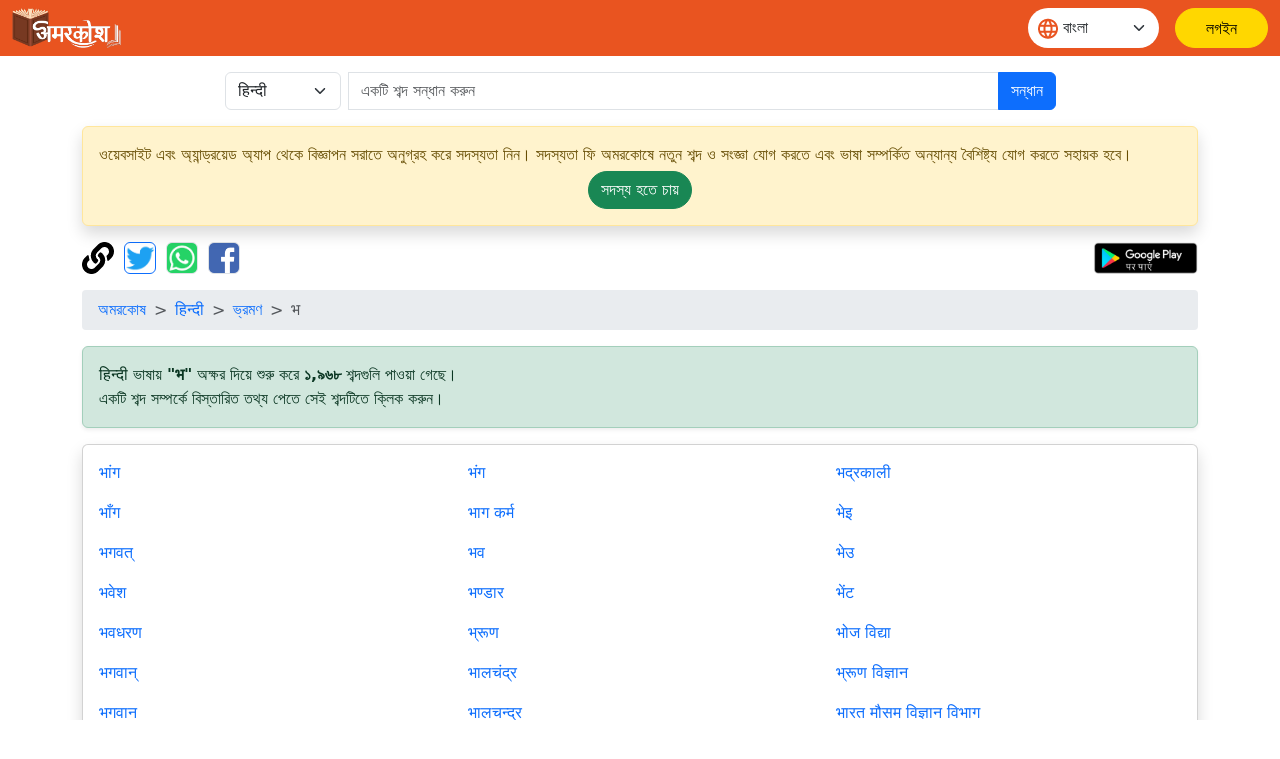

--- FILE ---
content_type: text/html;charset=UTF-8
request_url: https://xn--84b2eds0ge.xn--45brj9c/dictionary/browse/hindi/%E0%A4%AD/1
body_size: 7649
content:
<!doctype html>
<html lang="bn" dir="ltr" prefix="og: http://ogp.me/ns#">
<head>
<meta charset="utf-8">
<script async src="https://www.googletagmanager.com/gtag/js?id=UA-172499325-1"></script>
		<script>
			window.dataLayer = window.dataLayer || [];
			function gtag() {
				dataLayer.push(arguments);
			}
			gtag('js', new Date());
			gtag('config', 'UA-172499325-1');
			gtag('event', 'वेबसाइट', {
				'event_category' : 'वेबसाइट',
				'event_label' : 'অভিধান.ভারত'
			});
			gtag('event', 'भाषा', {
				'event_category' : 'भाषा',
				'event_label' : 'বাংলা'
			});
		</script>
	<meta name="viewport" content="width=device-width, initial-scale=1, shrink-to-fit=no">

<title>भ দিয়ে শুরু হওয়া হিন্দি শব্দ | অমরকোশ</title>
<meta name="description" content="भ অক্ষর দিয়ে শুরু হওয়া হিন্দি শব্দগুলির সংজ্ঞা এবং অর্থ দেখুন">
<meta name="robots" content="index, follow">
<meta name="googlebot" content="index, follow, max-snippet:-1, max-image-preview:large, max-video-preview:-1">
<meta name="bingbot" content="index, follow, max-snippet:-1, max-image-preview:large, max-video-preview:-1">
<meta name="google" content="notranslate">
<meta name="keywords" content="হিন্দি অভিধান, বাংলা অভিধান, বিপরীতশব্দ, সমার্থক শব্দ, vilom shabd, paryayvachi shabd, Hindi dictionary, Bengali dictionary, English dictionary">
<link rel="canonical" href="https://अमरकोश.भारत/dictionary/browse/hindi/भ/1" />
<link rel="shortcut icon" href="/static/images/logo/favicon192.png" />
<link rel="icon" sizes="16x16" href="/static/images/logo/favicon16.png" />
<link rel="icon" sizes="32x32" href="/static/images/logo/favicon32.png" />
<link rel="icon" sizes="96x96" href="/static/images/logo/favicon96.png" />
<link rel="icon" sizes="192x192" href="/static/images/logo/favicon192.png" />
<meta property="og:type" content="website" />
<meta property="og:title" content="भ দিয়ে শুরু হওয়া হিন্দি শব্দ | অমরকোশ" />
<meta property="og:description" content="भ অক্ষর দিয়ে শুরু হওয়া হিন্দি শব্দগুলির সংজ্ঞা এবং অর্থ দেখুন" />
<meta property="fb:app_id" content="726306228214284" />

<meta property="og:site_name" content="অভিধান.ভারত" />
		<meta property="og:url" content="https://xn--84b2eds0ge.xn--45brj9c/dictionary/browse/hindi/भ/1" />
		<meta property="og:image" content="https://অভিধান.ভারত/static/images/logo/logo-small.jpg" />
		<meta name="twitter:image" content="https://অভিধান.ভারত/static/images/logo/logo-small.jpg" />
	<meta name="twitter:site" content="@Amarkosh_" />
<meta name="twitter:creator" content="@Amarkosh_" />
<meta name="twitter:card" content="summary_large_image" />
<meta name="twitter:title" content="भ দিয়ে শুরু হওয়া হিন্দি শব্দ | অমরকোশ" />
<meta name="twitter:description" content="भ অক্ষর দিয়ে শুরু হওয়া হিন্দি শব্দগুলির সংজ্ঞা এবং অর্থ দেখুন" />

<meta name="MobileOptimized" content="width" />
<meta name="HandheldFriendly" content="true" />
<meta name="viewport" content="width=device-width, initial-scale=1.0" />
<link rel="stylesheet" href="https://cdn.jsdelivr.net/npm/bootstrap@5.3.8/dist/css/bootstrap.min.css" crossorigin="anonymous">
<link rel="stylesheet" href="https://cdn.jsdelivr.net/npm/bootstrap-table@1.22.1/dist/bootstrap-table.min.css"
	integrity="sha256-7Oajx7nIkYTg7DngGkbQPeZYOGF2y0Q3R24+vhzH/2M=" crossorigin="anonymous">

<link rel="stylesheet" href="/static/fa/css/all.min.css?v=5030">
<link rel="stylesheet" href="/static/css/owl.carousel.css?v=5030" />
<link rel="stylesheet" href="/static/css/usermenu.css?v=5030">
<link rel="stylesheet" href="/static/css/header_footer.css?v=5030">
</head>
<body>
<div class="header-sticky sticky-top">
	<nav class="navbar navbar-expand-md">
		<div class="container-fluid">
			<div class="d-flex w-100 align-items-center">
				<button class="navbar-toggler" type="button" data-bs-toggle="collapse" data-bs-target="#navbarScroll" aria-controls="navbarScroll"
					aria-expanded="false" aria-label="Toggle navigation">
					<span><img src="/static/images/icon/menu.svg" title="toggler"></span>
				</button>
				<a href="/"><img class="header_logo" src="/static/images/logo/logo.png" alt="Logo"> </a>
				<form class="d-flex ms-auto" role="search">
					<div class="select-language mx-3">
						<span class="language-icon"><img src="/static/images/icon/language.svg" alt=""></span>
						<select id="वेबसाइट_भाषा" onchange="भाषा_बदलें()" class="form-select" aria-label="Website language">
							<option value="hi" >हिन्दी</option>
									<option value="mr" >मराठी</option>
									<option value="te" >తెలుగు</option>
									<option value="ta" >தமிழ்</option>
									<option value="ml" >മലയാളം</option>
									<option value="kn" >ಕನ್ನಡ</option>
									<option value="or" >ଓଡ଼ିଆ</option>
									<option value="bn" selected>বাংলা</option>
									<option value="as" >অসমীয়া</option>
									<option value="en" >English</option>
									</select>
					</div>
				</form>
				<a href="/login" class="btn-amarkosh btn-login login-header" aria-label="লগইন"> <span
							class="user-mob"> <svg width="20" height="20" viewBox="0 0 20 20" fill="none">
										<path
										d="M6.66675 5.83333C6.66675 6.71739 7.01794 7.56524 7.64306 8.19036C8.26818 8.81548 9.11603 9.16667 10.0001 9.16667C10.8841 9.16667 11.732 8.81548 12.3571 8.19036C12.9822 7.56524 13.3334 6.71739 13.3334 5.83333C13.3334 4.94928 12.9822 4.10143 12.3571 3.47631C11.732 2.85119 10.8841 2.5 10.0001 2.5C9.11603 2.5 8.26818 2.85119 7.64306 3.47631C7.01794 4.10143 6.66675 4.94928 6.66675 5.83333Z"
										stroke-linecap="round" stroke-linejoin="round" />
										<path
										d="M5 17.5V15.8333C5 14.9493 5.35119 14.1014 5.97631 13.4763C6.60143 12.8512 7.44928 12.5 8.33333 12.5H11.6667C12.5507 12.5 13.3986 12.8512 14.0237 13.4763C14.6488 14.1014 15 14.9493 15 15.8333V17.5"
										stroke-linecap="round" stroke-linejoin="round" />
										</g>
									</svg>
						</span> <span class="display_none">লগইন</span>
						</a>
					</div>
		</div>
	</nav>
</div>
<div class="container">
	<div class="row justify-content-center mt-3 mb-3">
	<form class="col-12 col-md-9 d-inline" action="/dictionary/search" method="get">
		<div class="input-group">
			<div class="me-2">
				<select class="form-select" name="lang" id="lang">
						<option value="hindi" selected>हिन्दी</option>
						<option value="marathi" >मराठी</option>
						<option value="telugu" >తెలుగు</option>
						<option value="tamil" >தமிழ்</option>
						<option value="malayalam" >മലയാളം</option>
						<option value="kannada" >ಕನ್ನಡ</option>
						<option value="odia" >ଓଡ଼ିଆ</option>
						<option value="bengali" >বাংলা</option>
						<option value="asamiya" >অসমীয়া</option>
						<option value="english" >English</option>
						</select>
				</div>
			<input class="form-control" type="search" placeholder="একটি শব্দ সন্ধান করুন" name="term"
						value="" aria-label="खोजें" maxlength="30" required>
				<button class="btn btn-primary" type="submit">
				সন্ধান</button>
		</div>
	</form>
</div><div class="alert alert-warning shadow" role="complementary">
		ওয়েবসাইট এবং অ্যান্ড্রয়েড অ্যাপ থেকে বিজ্ঞাপন সরাতে অনুগ্রহ করে সদস্যতা নিন। সদস্যতা ফি অমরকোষে নতুন শব্দ ও সংজ্ঞা যোগ করতে এবং ভাষা সম্পর্কিত অন্যান্য বৈশিষ্ট্য যোগ করতে সহায়ক হবে।<p class="text-center mb-0 mt-1">
			<a class="btn btn-success rounded-pill" href="/सामग्री/सदस्यता_विकल्प/" role="button">সদস্য&nbsp;হতে&nbsp;চায়</a>
		</p>
	</div>
<div class="mb-3">
	<a href="#copy" onclick="copyUrl()" title="পৃষ্ঠার ঠিকানা কপি করুন"><img
		alt="পৃষ্ঠার ঠিকানা কপি করুন" src="/static/fa/svgs/solid/link.svg"
		style="margin-right: 5px; height: 32px; width: auto;" /></a> <a href="#twitter"
		title="টুইটারে শেয়ার করুন"><img alt="টুইটারে শেয়ার করুন"
		src="/static/images/Twitter_Logo_Blue.png" class="border border-primary rounded"
		style="margin-right: 5px; height: 32px; width: auto;" data-bs-toggle="modal" data-bs-target="#tweetModal" /></a> <a
		href="#whatsapp" onclick="share('wa')" title="হোয়াটসঅ্যাপে শেয়ার করুন"><img
		alt="হোয়াটসঅ্যাপে শেয়ার করুন" src="/static/images/WhatsApp_Logo.png" class="border rounded"
		style="margin-right: 5px; height: 32px; width: auto;" /></a> <a href="#facebook" onclick="share('fb')"
		title="ফেসবুকে শেয়ার করুন"><img alt="ফেসবুকে শেয়ার করুন"
		src="/static/images/f-logo_RGB_HEX-58.png" class="border rounded" style="height: 32px; width: auto;" /></a>
	<table align="right" cellpadding="0" cellspacing="1" style="border: 0px;">
		<tbody>
			<tr>
				<td><a href='https://play.google.com/store/apps/details?id=bharat.amarkosh&hl=bn' title="এটা গুগল প্লে তে পাবেন" target="_blank"><img
						alt="এটা গুগল প্লে তে পাবেন" src="/static/images/google-play-hindi.png" style="height: 32px; width: auto;" /></a></td>
			</tr>
		</tbody>
	</table>
	<div class="modal fade" id="copyUrlModal" tabindex="-1" aria-labelledby="#copyUrlModalLabel" aria-hidden="true">
		<div class="modal-dialog modal-dialog-centered">
			<div class="modal-content">
				<div class="modal-body" id="urlModalText"></div>
				<p id="urlModalPrefix" style="display: none;">
					পৃষ্ঠার ঠিকানাটি ক্লিপবোর্ডে অনুলিপি করা হয়েছে।<br><br></p>
				<div class="modal-footer">
					<button type="button" class="btn btn-primary" data-bs-dismiss="modal">
						ঠিক আছে</button>
				</div>
			</div>
		</div>
	</div>
	<div class="modal fade" id="tweetModal" tabindex="-1" aria-labelledby="#tweetModal" aria-hidden="true">
		<div class="modal-dialog modal-dialog-centered">
			<div class="modal-content">
				<div class="modal-body">
					আপনি কি এই পৃষ্ঠাটি টুইট করতে চান বা টুইট করার জন্য কেবল পৃষ্ঠার ঠিকানাটি অনুলিপি করতে চান?</div>
				<div class="modal-footer">
					<button type="button" class="btn btn-secondary" data-bs-dismiss="modal" onclick="copyUrlToTweet()">
						অনুলিপি</button>
					<button type="button" class="btn btn-primary" data-bs-dismiss="modal" onclick="share('tw')">
						টুইট করুন</button>
				</div>
			</div>
		</div>
	</div>
</div><nav aria-label="breadcrumb">
		<ol class="breadcrumb">
			<li class="breadcrumb-item"><a href="/">অমরকোষ</a></li>
			<li class="breadcrumb-item"><a href="/हिन्दी/">हिन्दी</a></li>
			<li class="breadcrumb-item"><a href="/dictionary/browse">ভ্রমণ</a></li>
			<li class="breadcrumb-item active" aria-current="page">भ</li>
		</ol>
	</nav>

	<div class="alert alert-success shadow-sm" role="note">
		हिन्दी ভাষায় <strong>"भ"</strong> অক্ষর দিয়ে শুরু করে <strong>১,৯৬৮</strong> শব্দগুলি পাওয়া গেছে।<br>একটি শব্দ সম্পর্কে বিস্তারিত তথ্য পেতে সেই শব্দটিতে ক্লিক করুন।</div>

	<div class="card card-default card-body shadow mb-4">
		<div class="row">
			<div class="col"><p>
					<a href="/dictionary/hindi/भांग/" title="भांग का अर्थ। meaning of भांग.">भांग</a>
				</p>
				<p>
					<a href="/dictionary/hindi/भाँग/" title="भाँग का अर्थ। meaning of भाँग.">भाँग</a>
				</p>
				<p>
					<a href="/dictionary/hindi/भगवत्/" title="भगवत् का अर्थ। meaning of भगवत्.">भगवत्</a>
				</p>
				<p>
					<a href="/dictionary/hindi/भवेश/" title="भवेश का अर्थ। meaning of भवेश.">भवेश</a>
				</p>
				<p>
					<a href="/dictionary/hindi/भवधरण/" title="भवधरण का अर्थ। meaning of भवधरण.">भवधरण</a>
				</p>
				<p>
					<a href="/dictionary/hindi/भगवान्/" title="भगवान् का अर्थ। meaning of भगवान्.">भगवान्</a>
				</p>
				<p>
					<a href="/dictionary/hindi/भगवान/" title="भगवान का अर्थ। meaning of भगवान.">भगवान</a>
				</p>
				<p>
					<a href="/dictionary/hindi/भावी/" title="भावी का अर्थ। meaning of भावी.">भावी</a>
				</p>
				<p>
					<a href="/dictionary/hindi/भवितव्यता/" title="भवितव्यता का अर्थ। meaning of भवितव्यता.">भवितव्यता</a>
				</p>
				<p>
					<a href="/dictionary/hindi/भङ्ग/" title="भङ्ग का अर्थ। meaning of भङ्ग.">भङ्ग</a>
				</p>
				</div><div class="col"><p>
					<a href="/dictionary/hindi/भंग/" title="भंग का अर्थ। meaning of भंग.">भंग</a>
				</p>
				<p>
					<a href="/dictionary/hindi/भाग+कर्म/" title="भाग कर्म का अर्थ। meaning of भाग कर्म.">भाग कर्म</a>
				</p>
				<p>
					<a href="/dictionary/hindi/भव/" title="भव का अर्थ। meaning of भव.">भव</a>
				</p>
				<p>
					<a href="/dictionary/hindi/भण्डार/" title="भण्डार का अर्थ। meaning of भण्डार.">भण्डार</a>
				</p>
				<p>
					<a href="/dictionary/hindi/भ्रूण/" title="भ्रूण का अर्थ। meaning of भ्रूण.">भ्रूण</a>
				</p>
				<p>
					<a href="/dictionary/hindi/भालचंद्र/" title="भालचंद्र का अर्थ। meaning of भालचंद्र.">भालचंद्र</a>
				</p>
				<p>
					<a href="/dictionary/hindi/भालचन्द्र/" title="भालचन्द्र का अर्थ। meaning of भालचन्द्र.">भालचन्द्र</a>
				</p>
				<p>
					<a href="/dictionary/hindi/भींटा/" title="भींटा का अर्थ। meaning of भींटा.">भींटा</a>
				</p>
				<p>
					<a href="/dictionary/hindi/भुवन/" title="भुवन का अर्थ। meaning of भुवन.">भुवन</a>
				</p>
				<p>
					<a href="/dictionary/hindi/भवाभीष्ट/" title="भवाभीष्ट का अर्थ। meaning of भवाभीष्ट.">भवाभीष्ट</a>
				</p>
				</div><div class="col"><p>
					<a href="/dictionary/hindi/भद्रकाली/" title="भद्रकाली का अर्थ। meaning of भद्रकाली.">भद्रकाली</a>
				</p>
				<p>
					<a href="/dictionary/hindi/भेइ/" title="भेइ का अर्थ। meaning of भेइ.">भेइ</a>
				</p>
				<p>
					<a href="/dictionary/hindi/भेउ/" title="भेउ का अर्थ। meaning of भेउ.">भेउ</a>
				</p>
				<p>
					<a href="/dictionary/hindi/भेंट/" title="भेंट का अर्थ। meaning of भेंट.">भेंट</a>
				</p>
				<p>
					<a href="/dictionary/hindi/भोज+विद्या/" title="भोज विद्या का अर्थ। meaning of भोज विद्या.">भोज विद्या</a>
				</p>
				<p>
					<a href="/dictionary/hindi/भ्रूण+विज्ञान/" title="भ्रूण विज्ञान का अर्थ। meaning of भ्रूण विज्ञान.">भ्रूण विज्ञान</a>
				</p>
				<p>
					<a href="/dictionary/hindi/भारत+मौसम+विज्ञान+विभाग/" title="भारत मौसम विज्ञान विभाग का अर्थ। meaning of भारत मौसम विज्ञान विभाग.">भारत मौसम विज्ञान विभाग</a>
				</p>
				<p>
					<a href="/dictionary/hindi/भामौविवि/" title="भामौविवि का अर्थ। meaning of भामौविवि.">भामौविवि</a>
				</p>
				<p>
					<a href="/dictionary/hindi/भौमौवि/" title="भौमौवि का अर्थ। meaning of भौमौवि.">भौमौवि</a>
				</p>
				<p>
					<a href="/dictionary/hindi/भारत+मौसम-विज्ञान+विभाग/" title="भारत मौसम-विज्ञान विभाग का अर्थ। meaning of भारत मौसम-विज्ञान विभाग.">भारत मौसम-विज्ञान विभाग</a>
				</p>
				</div></div>
		<div class="row">
			<div class="col">
				<hr>
				<nav aria-label="शब्द सूची भ्रमण">
					<ul class="pagination justify-content-center">
						<li class="page-item disabled"><a class="page-link"
							href="/dictionary/browse/hindi/भ/0"
							aria-label="पिछला"> <span aria-hidden="true">&laquo;</span> <span class="sr-only">पिछला</span>
						</a></li>
						<li class="page-item active"><a class="page-link"
								href="/dictionary/browse/hindi/भ/1">১</a></li>
						<li class="page-item "><a class="page-link"
								href="/dictionary/browse/hindi/भ/2">২</a></li>
						<li class="page-item "><a class="page-link"
								href="/dictionary/browse/hindi/भ/3">৩</a></li>
						<li class="page-item "><a class="page-link"
								href="/dictionary/browse/hindi/भ/4">৪</a></li>
						<li class="page-item "><a class="page-link"
								href="/dictionary/browse/hindi/भ/5">৫</a></li>
						<li class="page-item "><a class="page-link"
							href="/dictionary/browse/hindi/भ/6"
							aria-label="अगला"> <span aria-hidden="true">&raquo;</span> <span class="sr-only">अगला</span>
						</a></li>
					</ul>
				</nav>
			</div>
		</div>
	</div>
</div>
<footer class="footer-bottom position-relative pt-4 pb-2">
	<div class="container">
		<div class="row footer justify-content-between">
			<div class="col-6 col-lg-3 footer-col mb-5">
				<span class="footer-logo"><img src="/static/images/logo/logo.png" style="width: 180px;" alt="Logo"></span>
				<ul class="pt-2 list-unstyled">
					<li class="d-flex align-items-center py-2"><span class="me-2 foot-icon"> <img src="/static/images/icon/email-icon.svg"
							alt="email"></span> <span class="text-white fw-light">support[@]amarkosh.tech</span></li>

					<li class="d-flex align-items-center py-2"><span class="me-2 foot-icon"> <img src="/static/images/icon/location.svg"
							alt="address"></span> <span class="fs-6 text-white fw-light">এ-৮ / ৫০৪ আলিব কাউণ্টী, সৈক্টর ৫ <br> বসুন্ধরা, গাজিয়াবাদ, ২০১০১২ উত্তর প্রদেশ, ভারত</span></li>
				</ul>
				<a href="https://play.google.com/store/apps/details?id=bharat.amarkosh&hl=bn" title="Android app" target="_blank"><img
							src="https://amarkosh.tech/static/images/google-play-en.png" alt="Android app" style="height: 44px; width: auto;" /></a>
					</div>
			<div class="col-6 col-lg-3 footer-col mb-4">
				<h3 class="text-white fw-medium">
					সংস্থা</h3>
				<ul class="mt-4 list-unstyled">
					<li class="py-2"><a href="/content/about/" class="nav-link text-white fw-light">ভূমিকা</a></li>
					<li class="py-2"><a href="/content/privacy/"
						class="nav-link text-white fw-light">গোপনীয়তা নীতি</a></li>
					<li class="py-2"><a href="/content/terms/"
						class="nav-link text-white fw-light">ব্যবহারের নিয়মাবলী</a></li>
					<li class="py-2"><a href="/contact/" class="nav-link text-white fw-light">যোগাযোগ</a></li>
				</ul>
			</div>
			<div class="col-6 col-lg-3 footer-col mb-4">
				<h3 class="text-white fw-medium">
					আমাদের ওয়েবসাইটসমূহ</h3>
				<ul class="mt-4 list-unstyled">
					<li class="py-2"><a class="nav-link text-white fw-light" href="https://अमरकोश.भारत">अमरकोश.भारत</a></li>
						<li class="py-2"><a class="nav-link text-white fw-light" href="https://मराठी.भारत">मराठी.भारत</a></li>
						<li class="py-2"><a class="nav-link text-white fw-light" href="https://అమర్కోష్.భారత్">అమర్కోష్.భారత్</a></li>
						<li class="py-2"><a class="nav-link text-white fw-light" href="https://அகராதி.இந்தியா">அகராதி.இந்தியா</a></li>
						<li class="py-2"><a class="nav-link text-white fw-light" href="https://നിഘണ്ടു.ഭാരതം">നിഘണ്ടു.ഭാരതം</a></li>
						<li class="py-2"><a class="nav-link text-white fw-light" href="https://ನಿಘಂಟು.ಭಾರತ">ನಿಘಂಟು.ಭಾರತ</a></li>
						<li class="py-2"><a class="nav-link text-white fw-light" href="https://ଅଭିଧାନ.ଭାରତ">ଅଭିଧାନ.ଭାରତ</a></li>
						<li class="py-2"><a class="nav-link text-white fw-light" href="https://amarkosh.tech">amarkosh.tech</a></li>
						<li class="py-2"><a class="nav-link text-white fw-light" href="https://चौपाल.भारत/">चौपाल.भारत</a></li>
					<li class="py-2"><a class="nav-link text-white fw-light" href="https://सारथी.भारत/">सारथी.भारत</a></li>
					</ul>
			</div>
			<div class="col-md-6 footer-col col-lg-3">
				<h3 class="text-white fw-medium">
					অনুসরণ করুন</h3>
				<ul class="mt-4 list-unstyled">
					<li class="d-flex align-items-center py-2"><a href="https://twitter.com/Amarkosh_" target="_blank"> <span class="me-2"><img
								src="/static/images/icon/twitter.svg" alt="X logo"></span><span class="text-white fw-light">এক্স (টুইটার)</span>
					</a></li>
					<li class="d-flex align-items-center py-2"><a href="https://linkedin.com/company/amarkosh/" target="_blank"> <span
							class="me-2"><img src="/static/images/icon/linkedin.svg" alt="LinkedIn logo"></span><span class="text-white fw-light">লিঙ্কডইন</span>
					</a></li>
					<li class="d-flex align-items-center py-2"><a href="https://www.facebook.com/amarkosh.bharat/" target="_blank"> <span
							class="me-2"><img src="/static/images/icon/facebook.svg" alt="Facebook logo"></span><span class="text-white fw-light">ফেসবুক</span>
					</a></li>
					<li class="d-flex align-items-center py-2"><a href="https://www.instagram.com/amarkosh.tech/" target="_blank"> <span
							class="me-2"><img src="/static/images/icon/Instagram_Glyph_White.svg" alt="Instagram logo"
								style="width: 24px; height: 24px;"></span><span class="text-white fw-light">ইনস্টাগ্রাম</span>
					</a></li>
				</ul>
			</div>
		</div>
	</div>
	<div class="copy-right-box border-top mt-md-2 pt-md-2">
		<p class="text-center pt-2 d-block text-white fs-13 fw-light">
			© ২০২৬ অমৰকোশ লিঙ্গ্ৱিস্টিক্স প্রা॰ লিমিটেড সকল অধিকার সংরক্ষিত।</p>
	</div>
	<span class="ellipse-bottom-left"><img src="/static/images/home/ellipse-bottom-left.png" loading="lazy" width="100%" alt="image"></span> <span
		class="ellipse-bottom-right"><img src="/static/images/home/ellipse-bottom-right.png" loading="lazy" width="100%" alt="image"></span>
</footer>

<div class="toast-container position-fixed top-0 end-0 p-3">
	<div id="dynamicToast" class="toast align-items-center text-white border-0" role="alert" aria-live="assertive" aria-atomic="true">
		<div class="d-flex">
			<div class="toast-body fs-6">
				</div>
			<button type="button" class="btn-close btn-close-white me-2 m-auto" data-bs-dismiss="toast" aria-label="Close"></button>
		</div>
	</div>
</div><script src="https://cdn.jsdelivr.net/npm/jquery@3.7.1/dist/jquery.min.js" crossorigin="anonymous"></script>
<script src="https://cdn.jsdelivr.net/npm/bootstrap@5.3.8/dist/js/bootstrap.bundle.min.js" crossorigin="anonymous"></script>
<script src="/static/js/owl.carousel.js?v=5030"></script>
<script src="/static/js/script.js?v=5030"></script>
<script src="https://cdn.jsdelivr.net/npm/stompjs@2.3.3/lib/stomp.min.js"></script>
<script src="https://cdn.jsdelivr.net/npm/sockjs-client@1.6.1/dist/sockjs.min.js"></script>
<script src="/static/js/embed-topics.js?v=5030" async="true"></script>
<script src="https://cdn.jsdelivr.net/npm/bootstrap-table@1.22.1/dist/bootstrap-table.min.js"
	integrity="sha256-lbFlaLNwCuK7kAmwDyvE47sfL7Qd8Jz1w8ubDRQKgag=" crossorigin="anonymous"></script>
<script src="https://cdn.jsdelivr.net/npm/bootstrap-table@1.22.1/dist/extensions/defer-url/bootstrap-table-defer-url.min.js"
	integrity="sha256-oiAVkyuC4FV5wriOe3jXRIuWWdCy1YtPDjQfcLnWpTQ=" crossorigin="anonymous"></script><script type="text/javascript" src="/static/js/awstats_misc_tracker.js?v=5030"></script>
<noscript>
	<p>
		<img src="/static/js/awstats_misc_tracker.js?nojs=y" alt="" height="0" width="0" style="display: none" />
	</p>
</noscript>
</body>
</html>